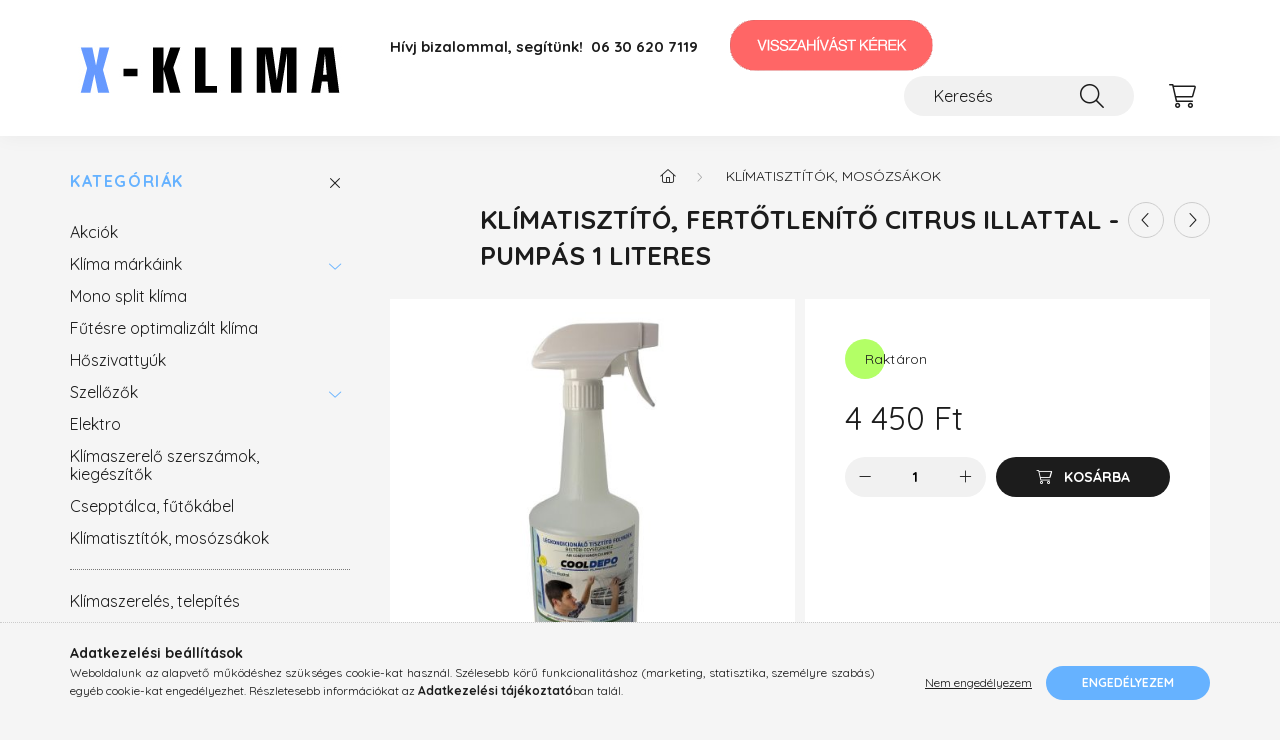

--- FILE ---
content_type: text/html; charset=UTF-8
request_url: https://www.x-klima.hu/klimatisztito-fertotlenito-citrus-illattal-pumpas
body_size: 16150
content:
<!DOCTYPE html>
<html lang="hu">
    <head>
        <meta charset="utf-8">
<meta name="description" content="klímatisztító, fertőtlenítő citrus illattal - pumpás 1 literes , Ajánljuk autó-, ipari-, és háztartási légkondicionálók légcsatornáinak, szűrőinek, kondenzvíz t">
<meta name="robots" content="index, follow">
<meta http-equiv="X-UA-Compatible" content="IE=Edge">
<meta property="og:site_name" content="X-klima - MINDEN, AMI KLÍMA" />
<meta property="og:title" content="klímatisztító, fertőtlenítő citrus illattal - pumpás 1 liter">
<meta property="og:description" content="klímatisztító, fertőtlenítő citrus illattal - pumpás 1 literes , Ajánljuk autó-, ipari-, és háztartási légkondicionálók légcsatornáinak, szűrőinek, kondenzvíz t">
<meta property="og:type" content="product">
<meta property="og:url" content="https://www.x-klima.hu/klimatisztito-fertotlenito-citrus-illattal-pumpas">
<meta property="og:image" content="https://www.x-klima.hu/img/97879/CDAM1000P/CDAM1000P.jpg">
<meta name="mobile-web-app-capable" content="yes">
<meta name="apple-mobile-web-app-capable" content="yes">
<meta name="MobileOptimized" content="320">
<meta name="HandheldFriendly" content="true">

<title>klímatisztító, fertőtlenítő citrus illattal - pumpás 1 liter</title>


<script>
var service_type="shop";
var shop_url_main="https://www.x-klima.hu";
var actual_lang="hu";
var money_len="0";
var money_thousend=" ";
var money_dec=",";
var shop_id=97879;
var unas_design_url="https:"+"/"+"/"+"www.x-klima.hu"+"/"+"!common_design"+"/"+"base"+"/"+"002202"+"/";
var unas_design_code='002202';
var unas_base_design_code='2200';
var unas_design_ver=4;
var unas_design_subver=4;
var unas_shop_url='https://www.x-klima.hu';
var responsive="yes";
var config_plus=new Array();
config_plus['product_tooltip']=1;
config_plus['cart_redirect']=1;
config_plus['money_type']='Ft';
config_plus['money_type_display']='Ft';
var lang_text=new Array();

var UNAS = UNAS || {};
UNAS.shop={"base_url":'https://www.x-klima.hu',"domain":'www.x-klima.hu',"username":'x-klima.unas.hu',"id":97879,"lang":'hu',"currency_type":'Ft',"currency_code":'HUF',"currency_rate":'1',"currency_length":0,"base_currency_length":0,"canonical_url":'https://www.x-klima.hu/klimatisztito-fertotlenito-citrus-illattal-pumpas'};
UNAS.design={"code":'002202',"page":'product_details'};
UNAS.api_auth="18c18c1f66e1b258c69ac37937790f68";
UNAS.customer={"email":'',"id":0,"group_id":0,"without_registration":0};
UNAS.shop["category_id"]="254738";
UNAS.shop["sku"]="CDAM1000P";
UNAS.shop["product_id"]="638338749";
UNAS.shop["only_private_customer_can_purchase"] = false;
 

UNAS.text = {
    "button_overlay_close": `Bezár`,
    "popup_window": `Felugró ablak`,
    "list": `lista`,
    "updating_in_progress": `frissítés folyamatban`,
    "updated": `frissítve`,
    "is_opened": `megnyitva`,
    "is_closed": `bezárva`,
    "deleted": `törölve`,
    "consent_granted": `hozzájárulás megadva`,
    "consent_rejected": `hozzájárulás elutasítva`,
    "field_is_incorrect": `mező hibás`,
    "error_title": `Hiba!`,
    "product_variants": `termék változatok`,
    "product_added_to_cart": `A termék a kosárba került`,
    "product_added_to_cart_with_qty_problem": `A termékből csak [qty_added_to_cart] [qty_unit] került kosárba`,
    "product_removed_from_cart": `A termék törölve a kosárból`,
    "reg_title_name": `Név`,
    "reg_title_company_name": `Cégnév`,
    "number_of_items_in_cart": `Kosárban lévő tételek száma`,
    "cart_is_empty": `A kosár üres`,
    "cart_updated": `A kosár frissült`
};


UNAS.text["delete_from_compare"]= `Törlés összehasonlításból`;
UNAS.text["comparison"]= `Összehasonlítás`;







window.lazySizesConfig=window.lazySizesConfig || {};
window.lazySizesConfig.loadMode=1;
window.lazySizesConfig.loadHidden=false;

window.dataLayer = window.dataLayer || [];
function gtag(){dataLayer.push(arguments)};
gtag('js', new Date());
</script>

<script src="https://www.x-klima.hu/!common_packages/jquery/jquery-3.2.1.js?mod_time=1690980617"></script>
<script src="https://www.x-klima.hu/!common_packages/jquery/plugins/migrate/migrate.js?mod_time=1690980618"></script>
<script src="https://www.x-klima.hu/!common_packages/jquery/plugins/autocomplete/autocomplete.js?mod_time=1751445028"></script>
<script src="https://www.x-klima.hu/!common_packages/jquery/plugins/tools/overlay/overlay.js?mod_time=1759904162"></script>
<script src="https://www.x-klima.hu/!common_packages/jquery/plugins/tools/toolbox/toolbox.expose.js?mod_time=1725517055"></script>
<script src="https://www.x-klima.hu/!common_packages/jquery/plugins/lazysizes/lazysizes.min.js?mod_time=1690980618"></script>
<script src="https://www.x-klima.hu/!common_packages/jquery/plugins/lazysizes/plugins/bgset/ls.bgset.min.js?mod_time=1753261540"></script>
<script src="https://www.x-klima.hu/!common_packages/jquery/own/shop_common/exploded/common.js?mod_time=1764831094"></script>
<script src="https://www.x-klima.hu/!common_packages/jquery/own/shop_common/exploded/common_overlay.js?mod_time=1759904162"></script>
<script src="https://www.x-klima.hu/!common_packages/jquery/own/shop_common/exploded/common_shop_popup.js?mod_time=1759904162"></script>
<script src="https://www.x-klima.hu/!common_packages/jquery/own/shop_common/exploded/page_product_details.js?mod_time=1751445028"></script>
<script src="https://www.x-klima.hu/!common_packages/jquery/own/shop_common/exploded/function_compare.js?mod_time=1751445028"></script>
<script src="https://www.x-klima.hu/!common_packages/jquery/own/shop_common/exploded/function_product_print.js?mod_time=1725525526"></script>
<script src="https://www.x-klima.hu/!common_packages/jquery/plugins/hoverintent/hoverintent.js?mod_time=1690980618"></script>
<script src="https://www.x-klima.hu/!common_packages/jquery/own/shop_tooltip/shop_tooltip.js?mod_time=1759904162"></script>
<script src="https://www.x-klima.hu/!common_design/base/002200/main.js?mod_time=1759904162"></script>
<script src="https://www.x-klima.hu/!common_packages/jquery/plugins/flickity/v3/flickity.pkgd.min.js?mod_time=1759904162"></script>
<script src="https://www.x-klima.hu/!common_packages/jquery/plugins/flickity/v3/as-nav-for.js?mod_time=1690980618"></script>
<script src="https://www.x-klima.hu/!common_packages/jquery/plugins/toastr/toastr.min.js?mod_time=1690980618"></script>
<script src="https://www.x-klima.hu/!common_packages/jquery/plugins/tippy/popper-2.4.4.min.js?mod_time=1690980618"></script>
<script src="https://www.x-klima.hu/!common_packages/jquery/plugins/tippy/tippy-bundle.umd.min.js?mod_time=1690980618"></script>
<script src="https://www.x-klima.hu/!common_packages/jquery/plugins/photoswipe/photoswipe.min.js?mod_time=1690980618"></script>
<script src="https://www.x-klima.hu/!common_packages/jquery/plugins/photoswipe/photoswipe-ui-default.min.js?mod_time=1690980618"></script>

<link href="https://www.x-klima.hu/temp/shop_97879_664553e4206bac5b513f2c7b9c608430.css?mod_time=1768996249" rel="stylesheet" type="text/css">

<link href="https://www.x-klima.hu/klimatisztito-fertotlenito-citrus-illattal-pumpas" rel="canonical">
<link href="https://www.x-klima.hu/shop_ordered/97879/design_pic/favicon.ico" rel="shortcut icon">
<script>
        var google_consent=1;
    
        gtag('consent', 'default', {
           'ad_storage': 'denied',
           'ad_user_data': 'denied',
           'ad_personalization': 'denied',
           'analytics_storage': 'denied',
           'functionality_storage': 'denied',
           'personalization_storage': 'denied',
           'security_storage': 'granted'
        });

    
        gtag('consent', 'update', {
           'ad_storage': 'denied',
           'ad_user_data': 'denied',
           'ad_personalization': 'denied',
           'analytics_storage': 'denied',
           'functionality_storage': 'denied',
           'personalization_storage': 'denied',
           'security_storage': 'granted'
        });

        </script>
    <script async src="https://www.googletagmanager.com/gtag/js?id=G-4DFKGGNH99"></script>    <script>
    gtag('config', 'G-4DFKGGNH99');

        </script>
        <script>
    var google_analytics=1;

                gtag('event', 'view_item', {
              "currency": "HUF",
              "value": '4450',
              "items": [
                  {
                      "item_id": "CDAM1000P",
                      "item_name": "klímatisztító, fertőtlenítő citrus illattal - pumpás 1 literes ",
                      "item_category": "Klímatisztítók, mosózsákok",
                      "price": '4450'
                  }
              ],
              'non_interaction': true
            });
               </script>
       <script>
        var google_ads=1;

                gtag('event','remarketing', {
            'ecomm_pagetype': 'product',
            'ecomm_prodid': ["CDAM1000P"],
            'ecomm_totalvalue': 4450        });
            </script>
    

        <meta content="width=device-width, initial-scale=1.0" name="viewport" />
        <link rel="preconnect" href="https://fonts.gstatic.com">
        <link rel="preload" href="https://fonts.googleapis.com/css2?family=Quicksand:wght@400;700&display=swap" as="style" />
        <link rel="stylesheet" href="https://fonts.googleapis.com/css2?family=Quicksand:wght@400;700&display=swap" media="print" onload="this.media='all'">
        <noscript>
            <link rel="stylesheet" href="https://fonts.googleapis.com/css2?family=Quicksand:wght@400;700&display=swap" />
        </noscript>
        
        
        
        
        
        

        
        
        
        
                    
            
            
            
            
            
            
            
            
            
                
    </head>

                
                
    
    
    
    
    
                     
    
    <body class='design_ver4 design_subver1 design_subver2 design_subver3 design_subver4' id="ud_shop_artdet">
    
    <div id="image_to_cart" style="display:none; position:absolute; z-index:100000;"></div>
<div class="overlay_common overlay_warning" id="overlay_cart_add"></div>
<script>$(document).ready(function(){ overlay_init("cart_add",{"onBeforeLoad":false}); });</script>
        <script>
            function overlay_login() {}
            function overlay_login_remind() {}
            function overlay_login_redir(redir) {}
        </script>
    <div class="overlay_common overlay_info" id="overlay_newsletter"></div>
<script>$(document).ready(function(){ overlay_init("newsletter",[]); });</script>

<script>
function overlay_newsletter() {
    $(document).ready(function(){
        $("#overlay_newsletter").overlay().load();
    });
}
</script>
<div class="overlay_common overlay_error" id="overlay_script"></div>
<script>$(document).ready(function(){ overlay_init("script",[]); });</script>
<style> .grecaptcha-badge { display: none !important; } </style>     <script>
    $(document).ready(function() {
        $.ajax({
            type: "GET",
            url: "https://www.x-klima.hu/shop_ajax/ajax_stat.php",
            data: {master_shop_id:"97879",get_ajax:"1"}
        });
    });
    </script>
    

    <div id="container" class="page_shop_artdet_CDAM1000P">
                

        <header class="header js-header">
            <div class="header-inner js-header-inner">
                <div class="container">
                    <div class="row gutters-10 gutters-xl-20 flex-nowrap justify-content-center align-items-center py-3 py-lg-4 position-relative">
                        <div class="header__left col col-lg-auto">
                            <div class="header__left-inner d-flex align-items-center">
                                <button type="button" class="hamburger__btn dropdown--btn d-xl-none" id="hamburger__btn" aria-label="hamburger button" data-btn-for=".main__left">
                                    <span class="hamburger__btn-icon icon--hamburger"></span>
                                </button>
                                    <div id="header_logo_img" class="js-element header_logo logo" data-element-name="header_logo">
        <div class="header_logo-img-container">
            <div class="header_logo-img-wrapper">
                                                <a href="https://www.x-klima.hu/">                    <picture>
                                                <source media="(max-width: 575.98px)" srcset="https://www.x-klima.hu/!common_design/custom/x-klima.unas.hu/element/layout_hu_header_logo-280x60_1_small.jpg?time=1643115263 102w, https://www.x-klima.hu/!common_design/custom/x-klima.unas.hu/element/layout_hu_header_logo-280x60_1_small_retina.jpg?time=1643115263 204w" sizes="102px"/>
                                                <source srcset="https://www.x-klima.hu/!common_design/custom/x-klima.unas.hu/element/layout_hu_header_logo-280x60_1_default.jpg?time=1643115263 1x, https://www.x-klima.hu/!common_design/custom/x-klima.unas.hu/element/layout_hu_header_logo-280x60_1_default_retina.jpg?time=1643115263 2x" />
                        <img                              src="https://www.x-klima.hu/!common_design/custom/x-klima.unas.hu/element/layout_hu_header_logo-280x60_1_default.jpg?time=1643115263"                             
                             alt="klíma webshop                        "/>
                    </picture>
                    </a>                                        </div>
        </div>
    </div>

                            </div>
                        </div>

                        <div class="header__right col-auto col-lg">
                            <div class="row gutters-10 align-items-center">
                                <div class="js-element header_text_section_2 d-none d-lg-block col col-xl-auto text-center text-xl-left" data-element-name="header_text_section_2">
            <div class="header_text_section_2-slide slide-1"><h2><strong><span style="font-size: 15px;">Hívj bizalommal, segítünk! </span></strong><span style="font-size: 15px;"><strong> 0</strong><strong>6 30 620 7119</strong><strong> </strong></span>    <a href="https://www.x-klima.hu/spg/872329/Visszahivast-kerek" title="X-klima.hu visszahívást kérek"><img src="https://www.x-klima.hu/shop_ordered/97879/pic/VISSZAHIVAS_GOMB.png" alt="KLÍMA" width="203" height="51" /></a>  </h2></div>
    </div>

                                <div class="col-auto col-xl d-flex justify-content-end position-static">
                                    
                                    

                                    <button class="search-box__dropdown-btn dropdown--btn d-xl-none" aria-label="search button" type="button" data-btn-for=".search-box__dropdown">
                                        <span class="search-box__dropdown-btn-icon icon--search"></span>
                                    </button>
                                    <div class="search-box search-box__dropdown dropdown--content dropdown--content-till-lg" data-content-for=".search__dropdown-btn" data-content-direction="full">
                                        <div class="dropdown--content-inner search-box__inner position-relative js-search browser-is-chrome" id="box_search_content">
    <form name="form_include_search" id="form_include_search" action="https://www.x-klima.hu/shop_search.php" method="get">
    <div class="box-search-group">
        <input data-stay-visible-breakpoint="1200" class="search-box__input ac_input form-control js-search-input" name="search"
               pattern=".{3,100}" id="box_search_input" value="" aria-label="Keresés"
               title="Hosszabb kereső kifejezést írjon be!" placeholder="Keresés" type="search" maxlength="100" autocomplete="off"
               required        >
        <div class='search-box__search-btn-outer input-group-append' title='Keresés'>
            <button class='search-btn' aria-label="Keresés">
                <span class="search-btn-icon icon--search"></span>
            </button>
        </div>
        <div class="search__loading">
            <div class="loading-spinner--small"></div>
        </div>
    </div>
    <div class="search-box__mask"></div>
    </form>
    <div class="ac_results"></div>
</div>
<script>
    $(document).ready(function(){
        $(document).on('smartSearchInputLoseFocus', function(){
            if ($('.js-search-smart-autocomplete').length>0) {
                setTimeout(function () {
                    let height = $(window).height() - ($('.js-search-smart-autocomplete').offset().top - $(window).scrollTop()) - 20;
                    $('.search-smart-autocomplete').css('max-height', height + 'px');
                }, 300);
            }
        });
    });
</script>

                                    </div>

                                    

                                    <button class="cart-box__btn dropdown--btn js-cart-box-loaded-by-ajax" aria-label="cart button" type="button" data-btn-for=".cart-box__dropdown">
                                        <span class="cart-box__btn-icon icon--cart">
                                                <span id="box_cart_content" class="cart-box">            </span>
                                        </span>
                                    </button>
                                                                        <div class="cart-box__dropdown dropdown--content js-cart-box-dropdown" data-content-for=".cart-box__btn" data-content-direction="right">
                                        <div class="h-100 dropdown--content-inner" id="box_cart_content2">
                                            <div class="loading-spinner-wrapper text-center">
                                                <div class="loading-spinner--small" style="width:30px;height:30px;"></div>
                                            </div>
                                            <script>
                                                $(document).ready(function(){
                                                    $('.cart-box__btn').on('click', function(){
                                                        let $this_btn = $(this);
                                                        const $box_cart_2 = $("#box_cart_content2");

                                                        if (!$this_btn.hasClass('ajax-loading') && !$this_btn.hasClass('is-loaded')) {
                                                            $.ajax({
                                                                type: "GET",
                                                                async: true,
                                                                url: "https://www.x-klima.hu/shop_ajax/ajax_box_cart.php?get_ajax=1&lang_master=hu&cart_num=2",
                                                                beforeSend:function(){
                                                                    $this_btn.addClass('ajax-loading');
                                                                    $box_cart_2.addClass('ajax-loading');
                                                                },
                                                                success: function (data) {
                                                                    $box_cart_2.html(data).removeClass('ajax-loading').addClass("is-loaded");
                                                                    $this_btn.removeClass('ajax-loading').addClass("is-loaded");

                                                                    const $box_cart_free_shipping_el = $(".js-cart-box-free-shipping", $box_cart_2);
                                                                    const $box_cart_sum_and_btns_el = $(".js-cart-box-sum-and-btns", $box_cart_2);
                                                                    const $box_cart_header_el = $(".js-cart-box-title", $box_cart_2);

                                                                    requestAnimationFrame(function() {
                                                                        if ($box_cart_free_shipping_el.length > 0 && $box_cart_free_shipping_el.css('display') != 'none') {
                                                                            root.style.setProperty("--cart-box-free-shipping-height", $box_cart_free_shipping_el.outerHeight(true) + "px");
                                                                        }
                                                                        if ($box_cart_header_el.length > 0 && $box_cart_header_el.css('display') != 'none') {
                                                                            root.style.setProperty("--cart-box-header-height", $box_cart_header_el.outerHeight(true) + "px");
                                                                        }
                                                                        root.style.setProperty("--cart-box-sum-and-btns", $box_cart_sum_and_btns_el.outerHeight(true) + "px");
                                                                    })
                                                                }
                                                            });
                                                        }
                                                    });
                                                });
                                            </script>
                                            
                                        </div>
                                    </div>
                                                                    </div>
                            </div>
                        </div>
                    </div>
                </div>
            </div>
        </header>
        
        <main class="main">
            <div class="container">
                <div class="row">
                                        <div class="main__left col-auto dropdown--content dropdown--content-till-lg" data-content-for=".hamburger__btn, .filter-top__filter-btn" data-content-direction="left">
                        <button class="main__left-btn-close btn-close d-xl-none" data-close-btn-for=".hamburger__btn, .main__left" type="button" aria-label="bezár" data-text="bezár"></button>
                        <div class="main__left-inner">
                            

                                                        <div id="box_container_shop_cat" class="box_container">
                                <div class="box box--closeable has-opened-content">
                                    <div class="box__title h4">
                                        <span class="box__title-text" onclick="boxContentOpener($(this));">Kategóriák</span>
                                        <button onclick="boxContentOpener($(this));"  aria-expanded="true" class="box__toggle-btn content-toggle-btn" aria-haspopup="listbox" type="button"></button>
                                    </div>
                                    <div class="box__content show js-box-content">
                                                <script>
    function navItemOpen($thisBtn) {
        let $thisParentSubmenu = $thisBtn.closest('.submenu');
        let $thisNavItem = $thisBtn.closest('.nav-item');
        let $thisSubmenu = $thisNavItem.find('.submenu').first();

        /*remove is-opened class form the rest menus (cat+plus)*/
        let $notThisOpenedNavItem = $thisParentSubmenu.find('.nav-item.show').not($thisNavItem);
        $notThisOpenedNavItem.find('.submenu.show').removeClass('show');
        $notThisOpenedNavItem.find('.submenu-toggle-btn').attr('aria-expanded','false');
        $notThisOpenedNavItem.removeClass('show');

        if ($thisNavItem.hasClass('show')) {
            $thisBtn.attr('aria-expanded','false');
            $thisNavItem.removeClass('show');
            $thisSubmenu.removeClass('show');
        } else {
            $thisBtn.attr('aria-expanded','true');
            $thisNavItem.addClass('show');
            $thisSubmenu.addClass('show');
        }
    }
    function catSubLoad($id,$ajaxUrl){
        let $navItem = $('.nav-item[data-id="'+$id+'"]');

        $.ajax({
            type: 'GET',
            url: $ajaxUrl,
            beforeSend: function(){
                $navItem.addClass('ajax-loading');
                setTimeout(function (){
                    if (!$navItem.hasClass('ajax-loaded')) {
                        $navItem.addClass('ajax-loader');
                    }
                }, 500);
            },
            success:function(data){
                $navItem.append(data);
                $("> .nav-link-wrapper > .submenu-toggle-btn", $navItem).attr('onclick','navItemOpen($(this));').trigger('click');
                $navItem.removeClass('ajax-loading ajax-loader').addClass('ajax-loaded');
            }
        });
    }
</script>

<ul id="nav__cat" class="navbar-nav js-navbar-nav">
            <li class="nav-item spec-item js-nav-item-akcio" data-id="akcio">
            <div class="nav-link-wrapper">
                <a class="nav-link" href="https://www.x-klima.hu/shop_artspec.php?artspec=1">
                    Akciók
                                    </a>

                            </div>
                    </li>
            <li class="nav-item has-submenu js-nav-item-731151" data-id="731151">
            <div class="nav-link-wrapper">
                <a class="nav-link" href="https://www.x-klima.hu/sct/731151/Klima-markaink">
                    Klíma márkáink
                                    </a>

                                <button                         onclick="catSubLoad('731151','https://www.x-klima.hu/shop_ajax/ajax_box_cat.php?get_ajax=1&type=layout&change_lang=hu&level=1&key=731151&box_var_name=shop_cat&box_var_layout_cache=1&box_var_expand_cache=yes&box_var_layout_level0=0&box_var_layout=1&box_var_ajax=1&box_var_section=content&box_var_highlight=yes&box_var_type=expand&box_var_div=no&box_var_expand_cache_per_cats=1');" aria-expanded="false"
                                                class="content-toggle-btn submenu-toggle-btn" data-toggle="submenu" aria-haspopup="true" type="button">
                </button>
                            </div>
                    </li>
            <li class="nav-item js-nav-item-204769" data-id="204769">
            <div class="nav-link-wrapper">
                <a class="nav-link" href="https://www.x-klima.hu/spl/204769/Mono-split-klima">
                    Mono split klíma
                                    </a>

                            </div>
                    </li>
            <li class="nav-item js-nav-item-179943" data-id="179943">
            <div class="nav-link-wrapper">
                <a class="nav-link" href="https://www.x-klima.hu/spl/179943/Futesre-optimalizalt-klima">
                    Fűtésre optimalizált klíma
                                    </a>

                            </div>
                    </li>
            <li class="nav-item js-nav-item-641696" data-id="641696">
            <div class="nav-link-wrapper">
                <a class="nav-link" href="https://www.x-klima.hu/Hoszivattyuk">
                    Hőszivattyúk
                                    </a>

                            </div>
                    </li>
            <li class="nav-item has-submenu js-nav-item-233719" data-id="233719">
            <div class="nav-link-wrapper">
                <a class="nav-link" href="https://www.x-klima.hu/sct/233719/Szellozok">
                    Szellőzők
                                    </a>

                                <button                         onclick="catSubLoad('233719','https://www.x-klima.hu/shop_ajax/ajax_box_cat.php?get_ajax=1&type=layout&change_lang=hu&level=1&key=233719&box_var_name=shop_cat&box_var_layout_cache=1&box_var_expand_cache=yes&box_var_layout_level0=0&box_var_layout=1&box_var_ajax=1&box_var_section=content&box_var_highlight=yes&box_var_type=expand&box_var_div=no&box_var_expand_cache_per_cats=1');" aria-expanded="false"
                                                class="content-toggle-btn submenu-toggle-btn" data-toggle="submenu" aria-haspopup="true" type="button">
                </button>
                            </div>
                    </li>
            <li class="nav-item js-nav-item-983668" data-id="983668">
            <div class="nav-link-wrapper">
                <a class="nav-link" href="https://www.x-klima.hu/Elektro">
                    Elektro
                                    </a>

                            </div>
                    </li>
            <li class="nav-item js-nav-item-171724" data-id="171724">
            <div class="nav-link-wrapper">
                <a class="nav-link" href="https://www.x-klima.hu/spl/171724/Klimaszerelo-szerszamok-kiegeszitok">
                    Klímaszerelő szerszámok, kiegészítők
                                    </a>

                            </div>
                    </li>
            <li class="nav-item js-nav-item-456033" data-id="456033">
            <div class="nav-link-wrapper">
                <a class="nav-link" href="https://www.x-klima.hu/Csepptalca-futokabel">
                    Csepptálca, fűtőkábel
                                    </a>

                            </div>
                    </li>
            <li class="nav-item js-nav-item-254738" data-id="254738">
            <div class="nav-link-wrapper">
                <a class="nav-link" href="https://www.x-klima.hu/Klimatisztitok-mosozsak">
                    Klímatisztítók, mosózsákok
                                    </a>

                            </div>
                    </li>
    </ul>
    
                                                			<ul id="nav__menu" class="navbar-nav js-navbar-nav">
				<li class="nav-item js-nav-item-912075">
			<div class="nav-link-wrapper">
				<a class="nav-link" href="https://www.x-klima.hu/spg/912075/Klimaszereles-telepites">
					Klímaszerelés, telepítés
									</a>
							</div>
					</li>
			<li class="nav-item js-nav-item-874093">
			<div class="nav-link-wrapper">
				<a class="nav-link" href="https://www.x-klima.hu/spg/874093/Klimaszerelo-partnereknek">
					Klímaszerelő partnereknek
									</a>
							</div>
					</li>
			<li class="nav-item js-nav-item-615184">
			<div class="nav-link-wrapper">
				<a class="nav-link" href="https://www.x-klima.hu/ajanlatkeres" target="_blank">
					Ajánlatkérés
									</a>
							</div>
					</li>
		</ul>

    
                                    </div>
                                </div>
                                <script>
                                    function boxContentOpener($thisEl) {
                                        let $thisBox = $thisEl.closest('.box');
                                        let $thisBtn = $thisBox.find('.box__toggle-btn');

                                        if ($thisBox.hasClass('has-opened-content')) {
                                            $thisBtn.attr('aria-expanded','false').removeClass('open').addClass('close');
                                            $thisBox.removeClass('has-opened-content').find('.box__content').removeClass('show');
                                        } else {
                                            $thisBox.addClass('has-opened-content').find('.box__content').addClass('show');
                                            $thisBtn.attr('aria-expanded','true').removeClass('open').addClass('close')
                                        }
                                    }
                                </script>
                            </div>
                            
                                    
    

                                                        <div id="box_container_header_section" class="box_container d-lg-none">
                                <div class="box">        <div class="js-element header_text_section_2" data-element-name="header_text_section_2">
            <div class="header_text_section_2-slide slide-1"><h2><strong><span style="font-size: 15px;">Hívj bizalommal, segítünk! </span></strong><span style="font-size: 15px;"><strong> 0</strong><strong>6 30 620 7119</strong><strong> </strong></span>    <a href="https://www.x-klima.hu/spg/872329/Visszahivast-kerek" title="X-klima.hu visszahívást kérek"><img src="https://www.x-klima.hu/shop_ordered/97879/pic/VISSZAHIVAS_GOMB.png" alt="KLÍMA" width="203" height="51" /></a>  </h2></div>
    </div>

    </div>
                            </div>
                            
                            
                            <div id='box_container_home_banner1_1' class='box_container_1'>
                            <div class="box">
                                <div class="box__title h4"><div id="temp_55808"></div><script>$(document).ready(function(){temp_class=$("#temp_55808").parent().attr("class");$("#temp_55808").parent().attr("class",temp_class+"_no");$("#temp_55808").parent().html("");});</script></div>
                                <div class="box__content js-box-content"><div id='box_banner_249256' class='box_content'><div class='box_txt text_normal'><p><a href="https://www.x-klima.hu/spg/874093/Klimaszerelo-partnerek" title="x-klima.hu klíma berendezések"><img src="https://www.x-klima.hu/shop_ordered/97879/pic/klimaszerelovagy3.png" alt="x-klima.hu klíma berendezések" width="500" height="517" style="display: block; margin-left: auto; margin-right: auto;" /></a></p></div></div></div>
                            </div>
                            </div><div id='box_container_shop_top' class='box_container_2'>
                            <div class="box">
                                <div class="box__title h4">TOP termékek</div>
                                <div class="box__content js-box-content"><div id='box_top_content' class='box_content box_top_content'><div class='box_content_ajax' data-min-length='5'></div><script>
	$.ajax({
		type: "GET",
		async: true,
		url: "https://www.x-klima.hu/shop_ajax/ajax_box_top.php",
		data: {
			box_id:"",
			unas_page:"1",
			cat_endid:"254738",
			get_ajax:1,
			shop_id:"97879",
			lang_master:"hu"
		},
		success: function(result){
			$("#box_top_content").html(result);
		}
	});
</script>
</div></div>
                            </div>
                            </div>

                                                        
                            
                            
                        </div>
                    </div>
                    
                                        <div class="main__right col px-0">
                                                
                        
    <link rel="stylesheet" type="text/css" href="https://www.x-klima.hu/!common_packages/jquery/plugins/photoswipe/css/default-skin.min.css">
    <link rel="stylesheet" type="text/css" href="https://www.x-klima.hu/!common_packages/jquery/plugins/photoswipe/css/photoswipe.min.css">
        
    
    <script>
        var $clickElementToInitPs = '.js-init-ps';

        var initPhotoSwipeFromDOM = function() {
            var $pswp = $('.pswp')[0];
            var $psDatas = $('.photoSwipeDatas');

            $psDatas.each( function() {
                var $pics = $(this),
                    getItems = function() {
                        var items = [];
                        $pics.find('a').each(function() {
                            var $this = $(this),
                                $href   = $this.attr('href'),
                                $size   = $this.data('size').split('x'),
                                $width  = $size[0],
                                $height = $size[1],
                                item = {
                                    src : $href,
                                    w   : $width,
                                    h   : $height
                                };
                            items.push(item);
                        });
                        return items;
                    };

                var items = getItems();

                $($clickElementToInitPs).on('click', function (event) {
                    var $this = $(this);
                    event.preventDefault();

                    var $index = parseInt($this.attr('data-loop-index'));
                    var options = {
                        index: $index,
                        history: false,
                        bgOpacity: 1,
                        preventHide: true,
                        shareEl: false,
                        showHideOpacity: true,
                        showAnimationDuration: 200,
                        getDoubleTapZoom: function (isMouseClick, item) {
                            if (isMouseClick) {
                                return 1;
                            } else {
                                return item.initialZoomLevel < 0.7 ? 1 : 1.5;
                            }
                        }
                    };

                    var photoSwipe = new PhotoSwipe($pswp, PhotoSwipeUI_Default, items, options);
                    photoSwipe.init();
                });
            });
        };
    </script>


<div id="page_artdet_content" class="artdet artdet--type-1">
            <div class="fixed-cart bg-primary shadow-sm js-fixed-cart" id="artdet__fixed-cart">
            <div class="container">
                <div class="row gutters-5 align-items-center py-2 py-sm-3">
                    <div class="col-auto">
                        <img class="navbar__fixed-cart-img lazyload" width="50" height="50" src="https://www.x-klima.hu/main_pic/space.gif" data-src="https://www.x-klima.hu/img/97879/CDAM1000P/50x50/CDAM1000P.jpg?time=1744538243" data-srcset="https://www.x-klima.hu/img/97879/CDAM1000P/100x100/CDAM1000P.jpg?time=1744538243 2x" alt="klímatisztító, fertőtlenítő citrus illattal - pumpás 1 literes " />
                    </div>
                    <div class="col">
                        <div class="d-flex flex-column flex-xl-row align-items-xl-center">
                            <div class="fixed-cart__name line-clamp--2-12">  klímatisztító, fertőtlenítő citrus illattal - pumpás 1 literes 
</div>
                                                            <div class="fixed-cart__prices with-rrp row gutters-5 align-items-baseline ml-xl-auto ">
                                                                            <div class="fixed-cart__price col-auto fixed-cart__price--base product-price--base">
                                            <span class="fixed-cart__price-base-value"><span class='price-gross-format'><span id='price_net_brutto_CDAM1000P' class='price_net_brutto_CDAM1000P price-gross'>4 450</span><span class='price-currency'> Ft</span></span></span>                                        </div>
                                                                                                        </div>
                                                    </div>
                    </div>
                    <div class="col-auto">
                        <button class="navbar__fixed-cart-btn btn" type="button" onclick="$('.artdet__cart-btn').trigger('click');"  >
                            <span class="navbar__fixed-cart-btn-icon icon--b-cart"></span>
                            <span class="navbar__fixed-cart-btn-text d-none d-xs-inline">Kosárba</span>
                        </button>
                    </div>
                </div>
            </div>
        </div>
        <script>
            $(document).ready(function () {
                var $itemVisibilityCheck = $(".js-main-cart-btn");
                var $stickyElement = $(".js-fixed-cart");

                $(window).scroll(function () {
                    if ($(this).scrollTop() + 60 > $itemVisibilityCheck.offset().top) {
                        $stickyElement.addClass('is-visible');
                    } else {
                        $stickyElement.removeClass('is-visible');
                    }
                });
            });
        </script>
        <div class="artdet__breadcrumb">
        <div class="container">
                <nav id="breadcrumb" aria-label="breadcrumb">
                                <ol class="breadcrumb level-1">
                <li class="breadcrumb-item">
                                        <a class="breadcrumb-item breadcrumb-item--home" href="https://www.x-klima.hu/sct/0/" aria-label="Főkategória" title="Főkategória"></a>
                                    </li>
                                <li class="breadcrumb-item">
                                        <a class="breadcrumb-item" href="https://www.x-klima.hu/Klimatisztitok-mosozsak">Klímatisztítók, mosózsákok</a>
                                    </li>
                            </ol>
            <script>
                $("document").ready(function(){
                                                                        $(".js-nav-item-254738").addClass("has-active");
                                                            });
            </script>
                </nav>

        </div>
    </div>

    <script>
<!--
var lang_text_warning=`Figyelem!`
var lang_text_required_fields_missing=`Kérjük töltse ki a kötelező mezők mindegyikét!`
function formsubmit_artdet() {
   cart_add("CDAM1000P","",null,1)
}
$(document).ready(function(){
	select_base_price("CDAM1000P",1);
	
	
});
// -->
</script>


    <form name="form_temp_artdet">


    <div class="artdet__name-wrap mb-4">
        <div class="container px-3 px-md-4">
                            <div class="artdet__pagination d-flex">
                    <button class="artdet__pagination-btn artdet__pagination-prev btn btn-square btn-outline-light icon--arrow-left ml-auto" type="button" onclick="product_det_prevnext('https://www.x-klima.hu/klimatisztito-fertotlenito-citrus-illattal-pumpas','?cat=254738&sku=CDAM1000P&action=prev_js')" title="Előző termék"></button>
                    <button class="artdet__pagination-btn artdet__pagination-next btn btn-square btn-outline-light icon--arrow-right ml-3" type="button" onclick="product_det_prevnext('https://www.x-klima.hu/klimatisztito-fertotlenito-citrus-illattal-pumpas','?cat=254738&sku=CDAM1000P&action=next_js')" title="Következő termék"></button>
                </div>
                        <div class="d-flex justify-content-center align-items-center">
                                <h1 class="artdet__name line-clamp--3-14">  klímatisztító, fertőtlenítő citrus illattal - pumpás 1 literes 
</h1>
            </div>
                    </div>
    </div>

    <div class="artdet__pic-data-wrap mb-3 mb-lg-5 js-product">
        <div class="container px-3 px-md-4">
            <div class="row gutters-5 main-block">
                <div class="artdet__img-data-left-col col-md-6 col-xxl-8">
                    <div class="row gutters-5 h-100">
                        <div class="artdet__img-col col-xxl-6">
                            <div class="artdet__img-inner has-image">
                                		                                                                
                                <div class="artdet__alts js-alts carousel mb-4" data-flickity='{ "cellAlign": "left", "contain": true, "groupCells": false, "lazyLoad": true, "sync": ".artdet__img-thumbs", "pageDots": false, "prevNextButtons": false }'>
                                    <div class="carousel-cell artdet__alt-img-cell js-init-ps" data-loop-index="0">
                                        		                                        <img class="artdet__alt-img artdet__img--main"
                                            src="https://www.x-klima.hu/img/97879/CDAM1000P/500x500/CDAM1000P.jpg?time=1744538243"
                                            srcset="https://www.x-klima.hu/img/97879/CDAM1000P/700x700/CDAM1000P.jpg?time=1744538243 1.4x"                                            alt="klímatisztító, fertőtlenítő citrus illattal - pumpás 1 literes " title="klímatisztító, fertőtlenítő citrus illattal - pumpás 1 literes " id="main_image"
                                                                                        data-original-width="964"
                                            data-original-height="967"
                                                    
                
                
                
                                                         width="498" height="500"
                                    
                                                                                    />
                                    </div>
                                                                    </div>

                                
                                                                    <script>
                                        $(document).ready(function() {
                                            initPhotoSwipeFromDOM();
                                        });
                                    </script>

                                    <div class="photoSwipeDatas invisible">
                                        <a href="https://www.x-klima.hu/img/97879/CDAM1000P/CDAM1000P.jpg?time=1744538243" data-size="964x967"></a>
                                                                            </div>
                                
                                                                		                            </div>
                        </div>
                        <div class="artdet__data-left-col col-xxl-6">
                            <div class="artdet__data-left p-4 p-md-5">
                                                            <div id="artdet__short-descrition" class="artdet__short-descripton mb-5">
                                    <div class="artdet__short-descripton-content text-justify mb-3"><h4>Ajánljuk autó-, ipari-, és háztartási légkondicionálók légcsatornáinak, szűrőinek, kondenzvíz tartályainak, hűtőbordáinak tisztításához.</h4>
<p>A klímaberendezést megtisztítja a csíráktól, baktériumoktól és különböző gombáktól, megakadályozza a kellemetlen szagok kialakulását.</p>
<p> </p>
<p><span style="color: #d4b924;"><strong>Kellemes citrus illattal</strong></span></p>
<p><br />A tisztítást a hűtési szezon kezdetekor érdemes elvégezni. Amennyiben a berendezést fűtésre is használja, úgy célszerű újabb tisztítást elvégezni az őszi/téli időszak elején is.</p>
<p> </p>
<p><span style="text-decoration: underline;">Gazdaságos kiszerelés:</span></p>
<p>Pumpás flakonban</p>
<p>1 Liter</p>
<p>&nbsp;</p>
<p>Szállítási idő: 1-5 munkanap</p>
<p>&nbsp;</p>
<p><span style="font-size: 12px;"><em>A kép illusztráció</em></span></p><br /><p><span style="text-decoration: underline;"></span></p>
<p><span style="text-decoration: underline;">Üzletünk címe:</span></p>
<p><strong>2142 Nagytarcsa, Felső ipari krt. 2B.</strong></p>
<p>(Nyitvatartás: H-P 7:00-16:00 között)</p>
<p> </p>
<p style="text-align: center;"><img src="https://www.x-klima.hu/shop_ordered/97879/pic/cooldepoauto2.jpg" width="108" height="57" alt="" style="display: block; margin-left: auto; margin-right: auto;" /></p></div>
                                                                    </div>
                            
                            
                            
                                                        </div>
                        </div>
                    </div>
                </div>
                <div class="artdet__data-right-col col-md-6 col-xxl-4">
                    <div class="artdet__data-right p-4 p-md-5">
                        <div class="artdet__data-right-inner">
                                                            <div class="artdet__badges2 d-flex flex-wrap mb-4">
                                                                            <div class="artdet__stock badge--2 badge--stock on-stock">
                                                <div class="artdet__stock-text product-stock-text"
                                                        >

                                                    <div class="artdet__stock-title product-stock-title on-stock spl">
                                                                                                                    Raktáron                                                                                                            </div>
                                                </div>
                                            </div>
                                                                                                        </div>
                            
                            
                            
                            
                            
                            
                                                            <div class="artdet__price-datas mb-4">
                                    
                                    <div class="artdet__prices">
                                        <div class="artdet__price-base-and-sale with-rrp d-flex flex-wrap align-items-baseline">
                                                                                                                                        <div class="artdet__price-base product-price--base">
                                                    <span class="artdet__price-base-value"><span class='price-gross-format'><span id='price_net_brutto_CDAM1000P' class='price_net_brutto_CDAM1000P price-gross'>4 450</span><span class='price-currency'> Ft</span></span></span>                                                </div>
                                                                                    </div>
                                                                            </div>

                                                                    </div>
                            
                                                                                                <div id="artdet__cart" class="artdet__cart row gutters-5 row-gap-10 align-items-center justify-content-center mb-4 js-main-cart-btn">
                                                                                <div class="col-auto flex-grow-1 artdet__cart-btn-input-col h-100 quantity-unit-type--tippy">
                                            <div class="artdet__cart-btn-input-wrap d-flex justify-content-between align-items-center w-100 page_qty_input_outer" data-tippy="db">
                                                <button class="qtyminus_common qty_disable" type="button" aria-label="minusz"></button>
                                                <input class="artdet__cart-input page_qty_input" name="db" id="db_CDAM1000P" type="number" value="1" data-min="1" data-max="999999" data-step="1" step="1" aria-label="Mennyiség">
                                                <button class="qtyplus_common" type="button" aria-label="plusz"></button>
                                            </div>
                                        </div>
                                                                                                                                                                <div class="col-auto flex-grow-1 artdet__cart-btn-col h-100 usn">
                                            <button class="artdet__cart-btn artdet-main-btn btn btn-lg btn-block js-main-product-cart-btn" type="button" onclick="cart_add('CDAM1000P','',null,1);"   data-cartadd="cart_add('CDAM1000P','',null,1);" aria-label="Kosárba">
                                                <span class="artdet__cart-btn-icon icon--b-cart"></span>
                                                <span class="artdet__cart-btn-text">Kosárba</span>
                                            </button>
                                        </div>
                                    </div>
                                                            
                            
                            
                            
                                                    </div>

                                                <div id="artdet__functions" class="artdet__function d-flex justify-content-center">
                                                                                    <button type="button" class="product__func-btn artdet-func-compare page_artdet_func_compare_CDAM1000P" onclick='popup_compare_dialog("CDAM1000P");' id="page_artdet_func_compare" aria-label="Összehasonlítás" data-tippy="Összehasonlítás">
                                <span class="product__func-icon compare__icon icon--compare"></span>
                            </button>
                                                                            <button type="button" class="product__func-btn artdet-func-print d-none d-lg-block" onclick='javascript:popup_print_dialog(2,1,"CDAM1000P");' id="page_artdet_func_print" aria-label="Nyomtat" data-tippy="Nyomtat">
                                <span class="product__func-icon icon--print"></span>
                            </button>
                                                                                                </div>
                                            </div>
                </div>
            </div>
        </div>
    </div>

    
    
    
            <div id="artdet__datas" class="data main-block">
            <div class="container container-max-xl">
                <div class="data__title main-title">Adatok</div>
                <div class="data__items row gutters-15 gutters-xxl-30">
                                        
                    
                    
                                            <div class="data__item col-md-6 data__item-sku">
                            <div class="data__item-param-inner">
                                <div class="row gutters-5 h-100 align-items-center py-3 px-4 px-xl-5">
                                    <div class="data__item-title col-5">Cikkszám:</div>
                                    <div class="data__item-value col-7">CDAM1000P</div>
                                </div>
                            </div>
                        </div>
                    
                    
                    
                    
                    
                                    </div>
            </div>
        </div>
    
    
            <section id="artdet__additional-products" class="additional-products js-additional-products d-none">
            <div class="container px-0 px-md-4">
                <div class="additional-products__inner main-block">
                    <div class="additional-products__title main-title px-4 px-md-0">Kiegészítő termékek</div>
                </div>
            </div>
            <script>
                let elAddiProd =  $(".js-additional-products");

                $.ajax({
                    type: 'GET',
                    url: 'https://www.x-klima.hu/shop_ajax/ajax_related_products.php?get_ajax=1&cikk=CDAM1000P&change_lang=hu&type=additional&artdet_version=1',
                    beforeSend:function(){
                        elAddiProd.addClass('ajax-loading');
                    },
                    success:function(data){
                        if (data !== '' && data !== 'no') {
                            elAddiProd.removeClass('d-none ajax-loading').addClass('ajax-loaded');
                            elAddiProd.find('.additional-products__title').after(data);
                        }
                    }
                });
            </script>
        </section>
    
    
    
    
            <div class="artdet__social d-flex align-items-center justify-content-center main-block">
                                                <button class="artdet__social-icon artdet__social-icon--facebook" type="button" aria-label="facebook" data-tippy="facebook" onclick='window.open("https://www.facebook.com/sharer.php?u=https%3A%2F%2Fwww.x-klima.hu%2Fklimatisztito-fertotlenito-citrus-illattal-pumpas")'></button>
                                    <button class="artdet__social-icon artdet__social-icon--pinterest" type="button" aria-label="pinterest" data-tippy="pinterest" onclick='window.open("http://www.pinterest.com/pin/create/button/?url=https%3A%2F%2Fwww.x-klima.hu%2Fklimatisztito-fertotlenito-citrus-illattal-pumpas&media=https%3A%2F%2Fwww.x-klima.hu%2Fimg%2F97879%2FCDAM1000P%2FCDAM1000P.jpg&description=kl%C3%ADmatiszt%C3%ADt%C3%B3%2C+fert%C5%91tlen%C3%ADt%C5%91+citrus+illattal+-+pump%C3%A1s+1+literes+")'></button>
                                                </div>
    
    </form>


    
            <div class="pswp" tabindex="-1" role="dialog" aria-hidden="true">
            <div class="pswp__bg"></div>
            <div class="pswp__scroll-wrap">
                <div class="pswp__container">
                    <div class="pswp__item"></div>
                    <div class="pswp__item"></div>
                    <div class="pswp__item"></div>
                </div>
                <div class="pswp__ui pswp__ui--hidden">
                    <div class="pswp__top-bar">
                        <div class="pswp__counter"></div>
                        <button class="pswp__button pswp__button--close"></button>
                        <button class="pswp__button pswp__button--fs"></button>
                        <button class="pswp__button pswp__button--zoom"></button>
                        <div class="pswp__preloader">
                            <div class="pswp__preloader__icn">
                                <div class="pswp__preloader__cut">
                                    <div class="pswp__preloader__donut"></div>
                                </div>
                            </div>
                        </div>
                    </div>
                    <div class="pswp__share-modal pswp__share-modal--hidden pswp__single-tap">
                        <div class="pswp__share-tooltip"></div>
                    </div>
                    <button class="pswp__button pswp__button--arrow--left"></button>
                    <button class="pswp__button pswp__button--arrow--right"></button>
                    <div class="pswp__caption">
                        <div class="pswp__caption__center"></div>
                    </div>
                </div>
            </div>
        </div>
    </div>
                                                
                                            </div>
                                    </div>
            </div>
        </main>

                <footer>
            <div class="footer">
                <div class="footer-container container-max-xl">
                    <div class="footer__navigation">
                        <div class="row gutters-10">
                            <nav class="footer__nav footer__nav-1 col-6 col-lg-3 mb-5 mb-lg-3">    <div class="js-element footer_v2_menu_1" data-element-name="footer_v2_menu_1">
                    <div class="footer__header h5">
                Oldaltérkép
            </div>
                                        
<ul>
<li><a href="https://www.x-klima.hu/">Nyitóoldal</a></li>
<li><a href="https://www.x-klima.hu/sct/0/">Termékek</a></li>
</ul>
            </div>

</nav>
                            <nav class="footer__nav footer__nav-2 col-6 col-lg-3 mb-5 mb-lg-3">    <div class="js-element footer_v2_menu_2" data-element-name="footer_v2_menu_2">
                    <div class="footer__header h5">
                Vásárlói fiók
            </div>
                                        <ul>
<li><a href="javascript:overlay_login();">Belépés</a></li>
<li><a href="https://www.x-klima.hu/shop_reg.php">Regisztráció</a></li>
<li><a href="https://www.x-klima.hu/shop_order_track.php">Profilom</a></li>
<li><a href="https://www.x-klima.hu/shop_cart.php">Kosár</a></li>
<li><a href="https://www.x-klima.hu/shop_order_track.php?tab=favourites">Kedvenceim</a></li>
</ul>
            </div>

</nav>
                            <nav class="footer__nav footer__nav-3 col-6 col-lg-3 mb-5 mb-lg-3">    <div class="js-element footer_v2_menu_3" data-element-name="footer_v2_menu_3">
                    <div class="footer__header h5">
                Információk
            </div>
                                        
<ul>
<li><a href="https://www.x-klima.hu/shop_help.php?tab=terms">Általános szerződési feltételek</a></li>
<li><a href="https://www.x-klima.hu/shop_help.php?tab=privacy_policy">Adatkezelési tájékoztató</a></li>
<li><a href="https://www.x-klima.hu/shop_contact.php?tab=payment">Fizetés</a></li>
<li><a href="https://www.x-klima.hu/shop_contact.php?tab=shipping">Szállítás</a></li>
<li><a href="https://www.x-klima.hu/shop_contact.php">Elérhetőségek</a></li>
</ul>
            </div>

</nav>
                            <nav class="footer__nav footer__nav-4 col-6 col-lg-3 mb-5 mb-lg-3">
                                    <div class="js-element footer_v2_menu_4 footer_contact" data-element-name="footer_v2_menu_4">
                    <div class="footer__header h5">
                CoolDepo Kft.
            </div>
                                        <p><a href="https://maps.google.com/?q=2142+Nagytarcsa%2C+Fels%C5%91+ipari+krt.+2%2FB." target="_blank">2142 Nagytarcsa, Felső ipari krt. 2/B.</a></p>
                                <p><a href="tel:+36306207119" target="_blank">+36306207119</a></p>
                                <p><a href="mailto:iroda@x-klima.hu" target="_blank">iroda@x-klima.hu</a></p>
            </div>


                                <div class="footer_social footer_v2_social">
                                    <ul class="footer__list d-flex list--horizontal">
                                                    <li class="js-element footer_v2_social-list-item" data-element-name="footer_v2_social"><p><a href="https://facebook.com" target="_blank" rel="noopener">facebook</a></p></li>
            <li class="js-element footer_v2_social-list-item" data-element-name="footer_v2_social"><p><a href="https://instagram.com" target="_blank" rel="noopener">instagram</a></p></li>
            <li class="js-element footer_v2_social-list-item" data-element-name="footer_v2_social"><p><a href="https://youtube.com" target="_blank" rel="noopener">youtube</a></p></li>
    

                                        <li><button type="button" class="cookie-alert__btn-open btn btn-square-lg icon--cookie" id="cookie_alert_close" onclick="cookie_alert_action(0,-1)" title="Adatkezelési beállítások"></button></li>
                                    </ul>
                                </div>
                            </nav>
                        </div>
                    </div>
                </div>
                
            </div>

            <div class="partners">
                <div class="partners__container container d-flex flex-wrap align-items-center justify-content-center">
                    <div class="partner__box d-inline-flex flex-wrap align-items-center justify-content-center my-3">
        <div class="partner__item m-2">
                <a href="https://www.argep.hu" target="_blank" title="argep.hu" >
            <img class="partner__img lazyload"  alt="argep.hu" width="120" height="40"
                 src="https://www.x-klima.hu/main_pic/space.gif" data-src="https://www.x-klima.hu/!common_design/own/image/logo/partner/logo_partner_frame_argep_hu.jpg" data-srcset="https://www.x-klima.hu/!common_design/own/image/logo/partner/logo_partner_frame_argep_hu-2x.jpg 2x"
                 style="width:120px;max-height:40px;"
           >
        </a>
            </div>
        <div class="partner__item m-2">
                <a href="https://shopmania.hu" target="_blank" title="shopmania.hu"  rel="nofollow">
            <img class="partner__img lazyload"  alt="shopmania.hu" width="120" height="40"
                 src="https://www.x-klima.hu/main_pic/space.gif" data-src="https://www.x-klima.hu/!common_design/own/image/logo/partner/logo_partner_frame_shopmania_hu.jpg" data-srcset="https://www.x-klima.hu/!common_design/own/image/logo/partner/logo_partner_frame_shopmania_hu-2x.jpg 2x"
                 style="width:120px;max-height:40px;"
           >
        </a>
            </div>
        <div class="partner__item m-2">
                <a href="https://arradar.hu" target="_blank" title="Ár Radar árösszehasonlító és piac"  rel="nofollow">
            <img class="partner__img lazyload"  alt="Ár Radar árösszehasonlító és piac" width="120" height="40"
                 src="https://www.x-klima.hu/main_pic/space.gif" data-src="https://www.x-klima.hu/!common_design/own/image/logo/partner/logo_partner_frame_arradar_hu.jpg" data-srcset="https://www.x-klima.hu/!common_design/own/image/logo/partner/logo_partner_frame_arradar_hu-2x.jpg 2x"
                 style="width:120px;max-height:40px;"
           >
        </a>
            </div>
    </div>







                    
                    
                </div>
            </div>
        </footer>
            </div>

    <button class="back_to_top btn btn-square-lg icon--chevron-up" type="button" aria-label="jump to top button"></button>

    <script>
/* <![CDATA[ */
function add_to_favourites(value,cikk,id,id_outer,master_key) {
    var temp_cikk_id=cikk.replace(/-/g,'__unas__');
    if($("#"+id).hasClass("remove_favourites")){
	    $.ajax({
	    	type: "POST",
	    	url: "https://www.x-klima.hu/shop_ajax/ajax_favourites.php",
	    	data: "get_ajax=1&action=remove&cikk="+cikk+"&shop_id=97879",
	    	success: function(result){
	    		if(result=="OK") {
                var product_array = {};
                product_array["sku"] = cikk;
                product_array["sku_id"] = temp_cikk_id;
                product_array["master_key"] = master_key;
                $(document).trigger("removeFromFavourites", product_array);                if (google_analytics==1) gtag("event", "remove_from_wishlist", { 'sku':cikk });	    		    if ($(".page_artdet_func_favourites_"+temp_cikk_id).attr("alt")!="") $(".page_artdet_func_favourites_"+temp_cikk_id).attr("alt","Kedvencekhez");
	    		    if ($(".page_artdet_func_favourites_"+temp_cikk_id).attr("title")!="") $(".page_artdet_func_favourites_"+temp_cikk_id).attr("title","Kedvencekhez");
	    		    $(".page_artdet_func_favourites_text_"+temp_cikk_id).html("Kedvencekhez");
	    		    $(".page_artdet_func_favourites_"+temp_cikk_id).removeClass("remove_favourites");
	    		    $(".page_artdet_func_favourites_outer_"+temp_cikk_id).removeClass("added");
	    		}
	    	}
    	});
    } else {
	    $.ajax({
	    	type: "POST",
	    	url: "https://www.x-klima.hu/shop_ajax/ajax_favourites.php",
	    	data: "get_ajax=1&action=add&cikk="+cikk+"&shop_id=97879",
	    	dataType: "JSON",
	    	success: function(result){
                var product_array = {};
                product_array["sku"] = cikk;
                product_array["sku_id"] = temp_cikk_id;
                product_array["master_key"] = master_key;
                product_array["event_id"] = result.event_id;
                $(document).trigger("addToFavourites", product_array);	    		if(result.success) {
	    		    if ($(".page_artdet_func_favourites_"+temp_cikk_id).attr("alt")!="") $(".page_artdet_func_favourites_"+temp_cikk_id).attr("alt","Törlés a kedvencek közül");
	    		    if ($(".page_artdet_func_favourites_"+temp_cikk_id).attr("title")!="") $(".page_artdet_func_favourites_"+temp_cikk_id).attr("title","Törlés a kedvencek közül");
	    		    $(".page_artdet_func_favourites_text_"+temp_cikk_id).html("Törlés a kedvencek közül");
	    		    $(".page_artdet_func_favourites_"+temp_cikk_id).addClass("remove_favourites");
	    		    $(".page_artdet_func_favourites_outer_"+temp_cikk_id).addClass("added");
	    		}
	    	}
    	});
     }
  }
var get_ajax=1;

    function calc_search_input_position(search_inputs) {
        let search_input = $(search_inputs).filter(':visible').first();
        if (search_input.length) {
            const offset = search_input.offset();
            const width = search_input.outerWidth(true);
            const height = search_input.outerHeight(true);
            const left = offset.left;
            const top = offset.top - $(window).scrollTop();

            document.documentElement.style.setProperty("--search-input-left-distance", `${left}px`);
            document.documentElement.style.setProperty("--search-input-right-distance", `${left + width}px`);
            document.documentElement.style.setProperty("--search-input-bottom-distance", `${top + height}px`);
            document.documentElement.style.setProperty("--search-input-height", `${height}px`);
        }
    }

    var autocomplete_width;
    var small_search_box;
    var result_class;

    function change_box_search(plus_id) {
        result_class = 'ac_results'+plus_id;
        $("."+result_class).css("display","none");
        autocomplete_width = $("#box_search_content" + plus_id + " #box_search_input" + plus_id).outerWidth(true);
        small_search_box = '';

                if (autocomplete_width < 160) autocomplete_width = 160;
        if (autocomplete_width < 280) {
            small_search_box = ' small_search_box';
            $("."+result_class).addClass("small_search_box");
        } else {
            $("."+result_class).removeClass("small_search_box");
        }
        
        const search_input = $("#box_search_input"+plus_id);
                search_input.autocomplete().setOptions({ width: autocomplete_width, resultsClass: result_class, resultsClassPlus: small_search_box });
    }

    function init_box_search(plus_id) {
        const search_input = $("#box_search_input"+plus_id);

        
        
        change_box_search(plus_id);
        $(window).resize(function(){
            change_box_search(plus_id);
        });

        search_input.autocomplete("https://www.x-klima.hu/shop_ajax/ajax_box_search.php", {
            width: autocomplete_width,
            resultsClass: result_class,
            resultsClassPlus: small_search_box,
            minChars: 3,
            max: 10,
            extraParams: {
                'shop_id':'97879',
                'lang_master':'hu',
                'get_ajax':'1',
                'search': function() {
                    return search_input.val();
                }
            },
            onSelect: function() {
                var temp_search = search_input.val();

                if (temp_search.indexOf("unas_category_link") >= 0){
                    search_input.val("");
                    temp_search = temp_search.replace('unas_category_link¤','');
                    window.location.href = temp_search;
                } else {
                                        $("#form_include_search"+plus_id).submit();
                }
            },
            selectFirst: false,
                });
    }
    $(document).ready(function() {init_box_search("");});    function popup_compare_dialog(cikk) {
                if (cikk!="" && ($("#page_artlist_"+cikk.replace(/-/g,'__unas__')+" .page_art_func_compare").hasClass("page_art_func_compare_checked") || $(".page_artlist_sku_"+cikk.replace(/-/g,'__unas__')+" .page_art_func_compare").hasClass("page_art_func_compare_checked") || $(".page_artdet_func_compare_"+cikk.replace(/-/g,'__unas__')).hasClass("page_artdet_func_compare_checked"))) {
            compare_box_refresh(cikk,"delete");
        } else {
            if (cikk!="") compare_checkbox(cikk,"add")
                                    $.shop_popup("open",{
                ajax_url:"https://www.x-klima.hu/shop_compare.php",
                ajax_data:"cikk="+cikk+"&change_lang=hu&get_ajax=1",
                width: "content",
                height: "content",
                offsetHeight: 32,
                modal:0.6,
                contentId:"page_compare_table",
                popupId:"compare",
                class:"shop_popup_compare shop_popup_artdet",
                overflow: "auto"
            });

            if (google_analytics==1) gtag("event", "show_compare", { });

                    }
            }
    
$(document).ready(function(){
    setTimeout(function() {

        
    }, 300);

});

/* ]]> */
</script>


<script type="application/ld+json">{"@context":"https:\/\/schema.org\/","@type":"Product","url":"https:\/\/www.x-klima.hu\/klimatisztito-fertotlenito-citrus-illattal-pumpas","offers":{"@type":"Offer","category":"Kl\u00edmatiszt\u00edt\u00f3k, mos\u00f3zs\u00e1kok","url":"https:\/\/www.x-klima.hu\/klimatisztito-fertotlenito-citrus-illattal-pumpas","availability":"https:\/\/schema.org\/InStock","itemCondition":"https:\/\/schema.org\/NewCondition","priceCurrency":"HUF","price":"4450","priceValidUntil":"2027-01-21"},"image":["https:\/\/www.x-klima.hu\/img\/97879\/CDAM1000P\/CDAM1000P.jpg?time=1744538243"],"sku":"CDAM1000P","productId":"CDAM1000P","description":"Aj\u00e1nljuk aut\u00f3-, ipari-, \u00e9s h\u00e1ztart\u00e1si l\u00e9gkondicion\u00e1l\u00f3k l\u00e9gcsatorn\u00e1inak, sz\u0171r\u0151inek, kondenzv\u00edz tart\u00e1lyainak, h\u0171t\u0151bord\u00e1inak tiszt\u00edt\u00e1s\u00e1hoz.\r\nA kl\u00edmaberendez\u00e9st megtiszt\u00edtja a cs\u00edr\u00e1kt\u00f3l, bakt\u00e9riumokt\u00f3l \u00e9s k\u00fcl\u00f6nb\u00f6z\u0151 gomb\u00e1kt\u00f3l, megakad\u00e1lyozza a kellemetlen szagok kialakul\u00e1s\u00e1t.\r\n\u00a0\r\nKellemes citrus illattal\r\nA tiszt\u00edt\u00e1st a h\u0171t\u00e9si szezon kezdetekor \u00e9rdemes elv\u00e9gezni. Amennyiben a berendez\u00e9st f\u0171t\u00e9sre is haszn\u00e1lja, \u00fagy c\u00e9lszer\u0171 \u00fajabb tiszt\u00edt\u00e1st elv\u00e9gezni az \u0151szi\/t\u00e9li id\u0151szak elej\u00e9n is.\r\n\u00a0\r\nGazdas\u00e1gos kiszerel\u00e9s:\r\nPump\u00e1s flakonban\r\n1 Liter\r\n\r\nSz\u00e1ll\u00edt\u00e1si id\u0151: 1-5 munkanap\r\n\r\nA k\u00e9p illusztr\u00e1ci\u00f3\r\n\u00dczlet\u00fcnk c\u00edme:\r\n2142 Nagytarcsa, Fels\u0151 ipari krt. 2B.\r\n(Nyitvatart\u00e1s: H-P 7:00-16:00 k\u00f6z\u00f6tt)\r\n\u00a0\r\n","name":"kl\u00edmatiszt\u00edt\u00f3, fert\u0151tlen\u00edt\u0151 citrus illattal - pump\u00e1s 1 literes "}</script>

<script type="application/ld+json">{"@context":"https:\/\/schema.org\/","@type":"BreadcrumbList","itemListElement":[{"@type":"ListItem","position":1,"name":"Kl\u00edmatiszt\u00edt\u00f3k, mos\u00f3zs\u00e1kok","item":"https:\/\/www.x-klima.hu\/Klimatisztitok-mosozsak"}]}</script>

<script type="application/ld+json">{"@context":"https:\/\/schema.org\/","@type":"WebSite","url":"https:\/\/www.x-klima.hu\/","name":"X-klima - MINDEN, AMI KL\u00cdMA","potentialAction":{"@type":"SearchAction","target":"https:\/\/www.x-klima.hu\/shop_search.php?search={search_term}","query-input":"required name=search_term"}}</script>


<script id="barat_hud_sr_script">var hst = document.createElement("script");hst.src = "//admin.fogyasztobarat.hu/h-api.js";hst.type = "text/javascript";hst.setAttribute("data-id", "HEN7TFFM");hst.setAttribute("id", "fbarat");var hs = document.getElementById("barat_hud_sr_script");hs.parentNode.insertBefore(hst, hs);</script>

<div class="cookie-alert cookie_alert_1" id="cookie_alert">
    <div class="cookie-alert__inner bg-1 py-4 border-top" id="cookie_alert_open">
        <div class="container">
            <div class="row align-items-md-end">
                <div class="col-md">
                    <div class="cookie-alert__title font-weight-bold">Adatkezelési beállítások</div>
                    <div class="cookie-alert__text font-s text-justify">Weboldalunk az alapvető működéshez szükséges cookie-kat használ. Szélesebb körű funkcionalitáshoz (marketing, statisztika, személyre szabás) egyéb cookie-kat engedélyezhet. Részletesebb információkat az <a href="https://www.x-klima.hu/shop_help.php?tab=privacy_policy" target="_blank" class="text_normal"><b>Adatkezelési tájékoztató</b></a>ban talál.</div>
                                    </div>
                <div class="col-md-auto">
                    <div class="cookie-alert__btns text-center text-md-right">
                        <button class="cookie-alert__btn-not-allow btn btn-sm btn-link px-3 mt-3 mt-md-0" type="button" onclick='cookie_alert_action(1,0)'>Nem engedélyezem</button>
                        <button class='cookie-alert__btn-allow btn btn-sm btn-primary mt-3 mt-md-0' type='button' onclick='cookie_alert_action(1,1)'>Engedélyezem</button>
                    </div>
                </div>
            </div>
        </div>
    </div>
</div>
<script>
    $(".cookie-alert__btn-open").show();
</script>

    </body>
    
</html>